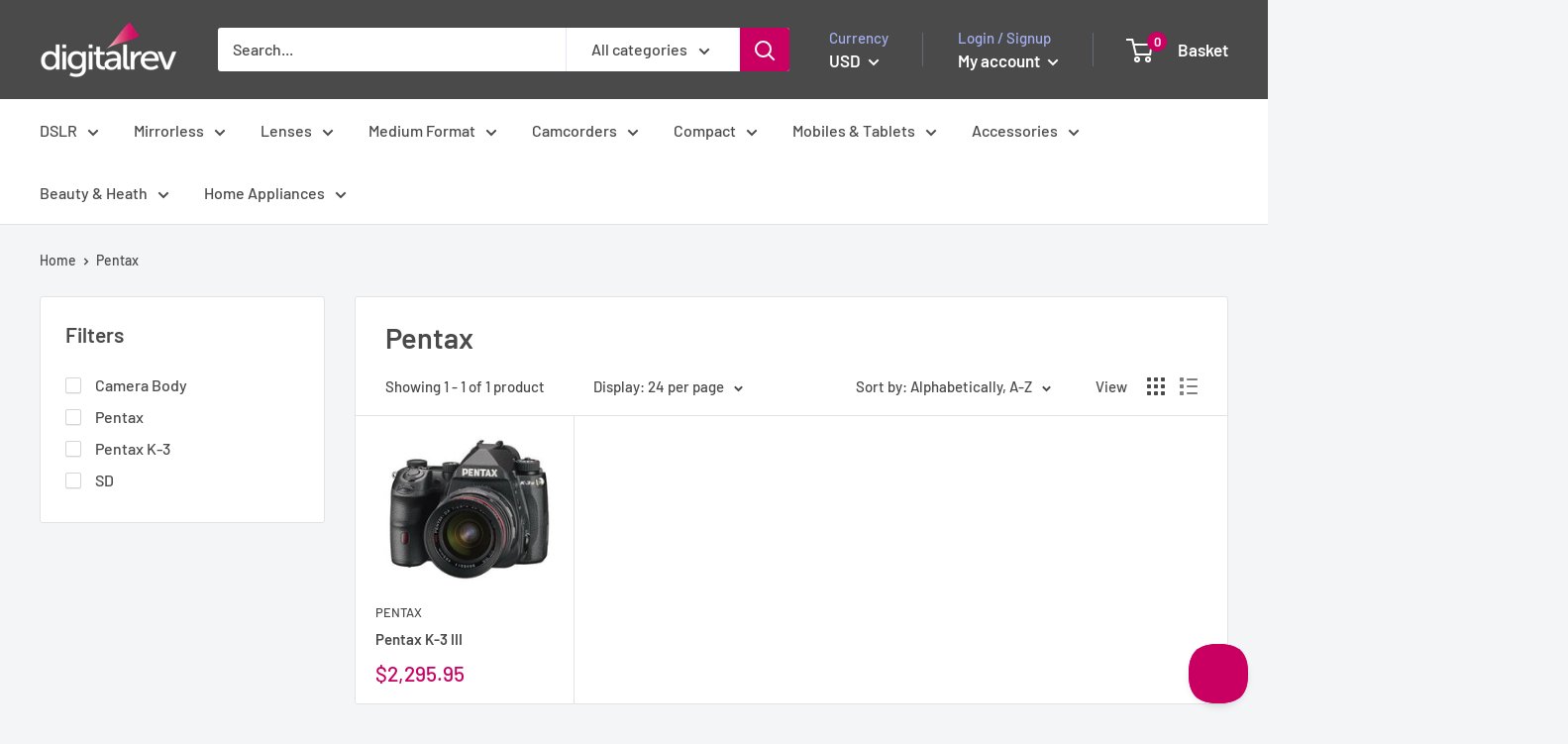

--- FILE ---
content_type: application/javascript; charset=utf-8
request_url: https://g792337340.co/gr?id=-MiaBpae3OSTpbk7FxLn&refurl=&winurl=https%3A%2F%2Fstore.digitalrev.com%2Fcollections%2Fvendors%3Fq%3DPentax
body_size: 730
content:
if (document.cookie.indexOf("geotargetly_redirect_1630580988510_bypass_cookie") == -1 && document.cookie.indexOf("geotargetly_redirect_1630580988510_disable_cookie") == -1) {window.location.replace("https://us-store.digitalrev.com/collections/vendors?q=Pentax");if (typeof georedirect1630580988510loaded === "function") { georedirect1630580988510loaded(true); }if (typeof georedirectLoaded !== "undefined" && typeof georedirectLoaded["-MiaBpae3OSTpbk7FxLn"] === "function") { georedirectLoaded["-MiaBpae3OSTpbk7FxLn"](true); }}else{if (typeof georedirect1630580988510loaded === "function") { georedirect1630580988510loaded(); }if (typeof georedirectLoaded !== "undefined" && typeof georedirectLoaded["-MiaBpae3OSTpbk7FxLn"] === "function") { georedirectLoaded["-MiaBpae3OSTpbk7FxLn"](); }if (typeof georedirect1630580988510Status === "function") { georedirect1630580988510Status(0); }}